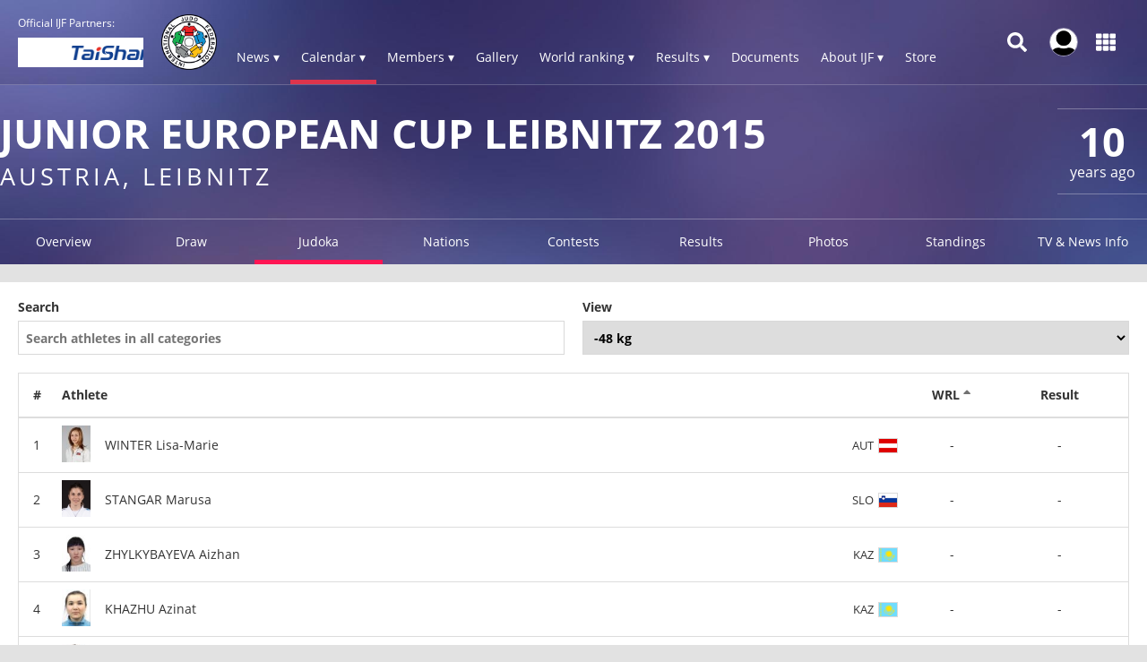

--- FILE ---
content_type: text/html; charset=UTF-8
request_url: https://www.ijf.org/competition/1281/judoka_athletes?id_weight=52
body_size: 9888
content:
<!DOCTYPE html>
<html lang="en">
<head>
    <!-- Required meta tags always come first -->
    <meta charset="utf-8">
    <meta name="viewport" content="width=device-width, initial-scale=1, shrink-to-fit=no">
    <meta http-equiv="x-ua-compatible" content="ie=edge">
    <link rel="manifest" href="https://www.ijf.org/manifest.json">

    
    <meta property="fb:app_id" content="388978251956720"/>
    <meta property="fb:pages" content="172736468535" />

            <meta name="description" content="Junior European Cup Leibnitz 2015, from 06 June to 07 June in Austria, Leibnitz, 29 countries and 532 judoka"/>
                <meta name="keywords"
              content="International Judo Federation, IJF, FIJ, judo, federation, olympic, sport, martial art, education, peace, children, Jigoro Kano"/>
        <title>Junior European Cup Leibnitz 2015 / IJF.org</title>

    
    
    <link rel="apple-touch-icon-precomposed" sizes="57x57" href="https://78884ca60822a34fb0e6-082b8fd5551e97bc65e327988b444396.ssl.cf3.rackcdn.com/icons/favicons/apple-touch-icon-57x57.png" />
<link rel="apple-touch-icon-precomposed" sizes="114x114" href="https://78884ca60822a34fb0e6-082b8fd5551e97bc65e327988b444396.ssl.cf3.rackcdn.com/icons/favicons/apple-touch-icon-114x114.png" />
<link rel="apple-touch-icon-precomposed" sizes="72x72" href="https://78884ca60822a34fb0e6-082b8fd5551e97bc65e327988b444396.ssl.cf3.rackcdn.com/icons/favicons/apple-touch-icon-72x72.png" />
<link rel="apple-touch-icon-precomposed" sizes="144x144" href="https://78884ca60822a34fb0e6-082b8fd5551e97bc65e327988b444396.ssl.cf3.rackcdn.com/icons/favicons/apple-touch-icon-144x144.png" />
<link rel="apple-touch-icon-precomposed" sizes="60x60" href="https://78884ca60822a34fb0e6-082b8fd5551e97bc65e327988b444396.ssl.cf3.rackcdn.com/icons/favicons/apple-touch-icon-60x60.png" />
<link rel="apple-touch-icon-precomposed" sizes="120x120" href="https://78884ca60822a34fb0e6-082b8fd5551e97bc65e327988b444396.ssl.cf3.rackcdn.com/icons/favicons/apple-touch-icon-120x120.png" />
<link rel="apple-touch-icon-precomposed" sizes="76x76" href="https://78884ca60822a34fb0e6-082b8fd5551e97bc65e327988b444396.ssl.cf3.rackcdn.com/icons/favicons/apple-touch-icon-76x76.png" />
<link rel="apple-touch-icon-precomposed" sizes="152x152" href="https://78884ca60822a34fb0e6-082b8fd5551e97bc65e327988b444396.ssl.cf3.rackcdn.com/icons/favicons/apple-touch-icon-152x152.png" />
<link rel="icon" type="image/png" href="https://78884ca60822a34fb0e6-082b8fd5551e97bc65e327988b444396.ssl.cf3.rackcdn.com/icons/favicons/favicon-196x196.png" sizes="196x196" />
<link rel="icon" type="image/png" href="https://78884ca60822a34fb0e6-082b8fd5551e97bc65e327988b444396.ssl.cf3.rackcdn.com/icons/favicons/favicon-96x96.png" sizes="96x96" />
<link rel="icon" type="image/png" href="https://78884ca60822a34fb0e6-082b8fd5551e97bc65e327988b444396.ssl.cf3.rackcdn.com/icons/favicons/favicon-32x32.png" sizes="32x32" />
<link rel="icon" type="image/png" href="https://78884ca60822a34fb0e6-082b8fd5551e97bc65e327988b444396.ssl.cf3.rackcdn.com/icons/favicons/favicon-16x16.png" sizes="16x16" />
<link rel="icon" type="image/png" href="https://78884ca60822a34fb0e6-082b8fd5551e97bc65e327988b444396.ssl.cf3.rackcdn.com/icons/favicons/favicon-128.png" sizes="128x128" />
<meta name="application-name" content="IJF.org"/>
<meta name="msapplication-TileColor" content="#FFFFFF" />
<meta name="msapplication-TileImage" content="https://78884ca60822a34fb0e6-082b8fd5551e97bc65e327988b444396.ssl.cf3.rackcdn.com/icons/favicons/mstile-144x144.png" />
<meta name="msapplication-square70x70logo" content="https://78884ca60822a34fb0e6-082b8fd5551e97bc65e327988b444396.ssl.cf3.rackcdn.com/icons/favicons/mstile-70x70.png" />
<meta name="msapplication-square150x150logo" content="https://78884ca60822a34fb0e6-082b8fd5551e97bc65e327988b444396.ssl.cf3.rackcdn.com/icons/favicons/mstile-150x150.png" />
<meta name="msapplication-wide310x150logo" content="https://78884ca60822a34fb0e6-082b8fd5551e97bc65e327988b444396.ssl.cf3.rackcdn.com/icons/favicons/mstile-310x150.png" />
<meta name="msapplication-square310x310logo" content="https://78884ca60822a34fb0e6-082b8fd5551e97bc65e327988b444396.ssl.cf3.rackcdn.com/icons/favicons/mstile-310x310.png" />
<link rel="icon" href="https://78884ca60822a34fb0e6-082b8fd5551e97bc65e327988b444396.ssl.cf3.rackcdn.com/icons/favicons/logo_60_trans.png">

    <link async href='https://c77a4ae6ed10bab81711-4c23b04bdc507f7807e347fe453c3326.ssl.cf3.rackcdn.com/www/fonts/perm/68503a8ee063ce06b3ec533d6b93be42.css' rel=stylesheet type="text/css">

    
        <link rel="stylesheet" href="/build/frontend_2018/index.css?ts=1768426798515">


    <link rel="icon" href="https://www.ijf.org/assets/frontend/2017/logo_60_trans.png?1611338650">

    <script id="Cookiebot" src="https://consent.cookiebot.com/uc.js" data-cbid="a72c754c-79dd-4780-a1c8-412c23eda780" data-blockingmode="auto" type="text/javascript"></script>

    
    <script>
    
        var _CONF = {
            base_url: 'https://www.ijf.org',
            api_url: '/internal_api/',
            data_api_url: 'https://data.ijf.org/',
                            data_api_v2_url: 'https://datav2.ijf.org/',
            
            // data_api_v2_url: 'https://ijfdatav2.local.datastat.si/',
            // data_api_url: 'http://localhost:30030/', // TODO DONT FORGET TO COMMENT THIS!
            // data_api_url: 'https://data.ijf.loc/',
            judoka_url_template: '/judoka/__ID__',
            country_url_template: '/country/__IOC__',
            competition_url_template: '/competition/__ID__',
            news_url_template: '/news/show/__SLUG__',
            tag_url_template: '/news/search?tag%5B0%5D=tag%3A__ID__%3A__TEXT__',
            i18nLanguages: [{"code":"en_US","name":"English"}],
            i18nCurrentLanguage: 'en_US',
            video_library_url: '/video_library',
            search_url_template: '/search',
            rmp_key: 'Kl8lc3F1MmVvZD9yb201ZGFzaXMzMGRiMEElXyo='
        };

        var JS_VARS = [];

        window.IJF = { _CONF: _CONF };
        IJF.__waiters = [];
        IJF.startup = function(callback) {
            IJF.__waiters.push(callback);
        };
    </script>

</head>

<script async src="https://www.googletagmanager.com/gtag/js?id=G-0ZD0JD0YX9"></script>
<script>
  window.dataLayer = window.dataLayer || [];
  function gtag(){dataLayer.push(arguments);}
  gtag('js', new Date());

  gtag('config', 'G-0ZD0JD0YX9');
</script>

<body class="template-ijf  menu_closed page--competition page--competition-judoka_athletes ">
            <header>
                                <div class="template-HB template-HB__header template-HB__header--animable">
    <div class="template-HB__headerlimit">
        <div class="template-HB__headeritems">
            <div class="sliding-sponsors">
                <div class="sliding-sponsors__title">
                    Official IJF Partners:
                </div>
                <div class="sliding-sponsors__sponsor">
                </div>
            </div>

            <div class="menulogo">
                <a class="menulogo__link" href="https://www.ijf.org">
                    <img loading="lazy" src="https://78884ca60822a34fb0e6-082b8fd5551e97bc65e327988b444396.ssl.cf3.rackcdn.com/icons/ijf_logo_color/AppIcon98x98@2x.png">
                </a>
            </div>

            <div class="menuitems">
                <a class="menuitems__item menuitems__item--news ">News ▾</a>

                <a class="menuitems__item menuitems__item--calendar menuitems__item--active">Calendar ▾</a>

                <a class="menuitems__item menuitems__item--members ">Members ▾</a>


                
                <a class="menuitems__item " href="/galleries">Gallery</a>

                <a class="menuitems__item menuitems__item--world_ranking ">World ranking ▾</a>

                <a class="menuitems__item menuitems__item--results ">Results ▾</a>

                <a class="menuitems__item " href="/documents">Documents</a>

                <a class="menuitems__item menuitems__item--about_ijf ">About IJF ▾</a>

                <a class="menuitems__item" href="https://ijfstore.org/" target="_blank">Store</a>
                
                            </div>

            <div class="component-accountbar">

                <div class="accountbar__search">
                    <svg aria-hidden="true" focusable="false" data-prefix="fas" data-icon="search" class="svg-inline--fa fa-search fa-w-16" role="img" xmlns="http://www.w3.org/2000/svg" viewBox="0 0 512 512"><path fill="currentColor" d="M505 442.7L405.3 343c-4.5-4.5-10.6-7-17-7H372c27.6-35.3 44-79.7 44-128C416 93.1 322.9 0 208 0S0 93.1 0 208s93.1 208 208 208c48.3 0 92.7-16.4 128-44v16.3c0 6.4 2.5 12.5 7 17l99.7 99.7c9.4 9.4 24.6 9.4 33.9 0l28.3-28.3c9.4-9.4 9.4-24.6.1-34zM208 336c-70.7 0-128-57.2-128-128 0-70.7 57.2-128 128-128 70.7 0 128 57.2 128 128 0 70.7-57.2 128-128 128z"></path></svg>
                </div>

                <div class="accountbar__user_profile">
                                            <div class="profile_image" onclick="location.href='https://account.ijf.org/Account/Login?backTo=http://www.ijf.org/competition/1281/judoka_athletes?id_weight=52'">
                            <img href="https://account.ijf.org/Account/Login?backTo=http://www.ijf.org/competition/1281/judoka_athletes?id_weight=52" src="https://78884ca60822a34fb0e6-082b8fd5551e97bc65e327988b444396.ssl.cf3.rackcdn.com/user_profile/default.jpg" alt="">
                        </div>
                                    </div>

                <div class="accountbar__products">
                    <svg aria-hidden="true" focusable="false" data-prefix="fas" data-icon="th" class="svg-inline--fa fa-th fa-w-16" role="img" xmlns="http://www.w3.org/2000/svg" viewBox="0 0 512 512"><path fill="currentColor" d="M149.333 56v80c0 13.255-10.745 24-24 24H24c-13.255 0-24-10.745-24-24V56c0-13.255 10.745-24 24-24h101.333c13.255 0 24 10.745 24 24zm181.334 240v-80c0-13.255-10.745-24-24-24H205.333c-13.255 0-24 10.745-24 24v80c0 13.255 10.745 24 24 24h101.333c13.256 0 24.001-10.745 24.001-24zm32-240v80c0 13.255 10.745 24 24 24H488c13.255 0 24-10.745 24-24V56c0-13.255-10.745-24-24-24H386.667c-13.255 0-24 10.745-24 24zm-32 80V56c0-13.255-10.745-24-24-24H205.333c-13.255 0-24 10.745-24 24v80c0 13.255 10.745 24 24 24h101.333c13.256 0 24.001-10.745 24.001-24zm-205.334 56H24c-13.255 0-24 10.745-24 24v80c0 13.255 10.745 24 24 24h101.333c13.255 0 24-10.745 24-24v-80c0-13.255-10.745-24-24-24zM0 376v80c0 13.255 10.745 24 24 24h101.333c13.255 0 24-10.745 24-24v-80c0-13.255-10.745-24-24-24H24c-13.255 0-24 10.745-24 24zm386.667-56H488c13.255 0 24-10.745 24-24v-80c0-13.255-10.745-24-24-24H386.667c-13.255 0-24 10.745-24 24v80c0 13.255 10.745 24 24 24zm0 160H488c13.255 0 24-10.745 24-24v-80c0-13.255-10.745-24-24-24H386.667c-13.255 0-24 10.745-24 24v80c0 13.255 10.745 24 24 24zM181.333 376v80c0 13.255 10.745 24 24 24h101.333c13.255 0 24-10.745 24-24v-80c0-13.255-10.745-24-24-24H205.333c-13.255 0-24 10.745-24 24z"></path></svg>
                </div>
            </div>

            <div class="template-HB__mobile-menu-icons">
                <div class="template-HB__mobile-search">
                    <svg aria-hidden="true" focusable="false" data-prefix="fas" data-icon="search" class="svg-inline--fa fa-search fa-w-16" role="img" xmlns="http://www.w3.org/2000/svg" viewBox="0 0 512 512"><path fill="currentColor" d="M505 442.7L405.3 343c-4.5-4.5-10.6-7-17-7H372c27.6-35.3 44-79.7 44-128C416 93.1 322.9 0 208 0S0 93.1 0 208s93.1 208 208 208c48.3 0 92.7-16.4 128-44v16.3c0 6.4 2.5 12.5 7 17l99.7 99.7c9.4 9.4 24.6 9.4 33.9 0l28.3-28.3c9.4-9.4 9.4-24.6.1-34zM208 336c-70.7 0-128-57.2-128-128 0-70.7 57.2-128 128-128 70.7 0 128 57.2 128 128 0 70.7-57.2 128-128 128z"></path></svg>
                </div>

                <div class="template-HB__mobile-menu">
                    <svg aria-hidden="true" data-prefix="fas" data-icon="bars" class="svg-inline--fa fa-bars fa-w-14" role="img" xmlns="http://www.w3.org/2000/svg" viewBox="0 0 448 512">
                        <path fill="currentColor" d="M16 132h416c8.837 0 16-7.163 16-16V76c0-8.837-7.163-16-16-16H16C7.163 60 0 67.163 0 76v40c0 8.837 7.163 16 16 16zm0 160h416c8.837 0 16-7.163 16-16v-40c0-8.837-7.163-16-16-16H16c-8.837 0-16 7.163-16 16v40c0 8.837 7.163 16 16 16zm0 160h416c8.837 0 16-7.163 16-16v-40c0-8.837-7.163-16-16-16H16c-8.837 0-16 7.163-16 16v40c0 8.837 7.163 16 16 16z"></path>
                    </svg>
                </div>
            </div>
        </div>
    </div>
</div>

<div class="component-dropdown component-dropdown--news">
    <div class="dropdown-links">
        <a class="dropdown-links__link" href="/news/list?tag[0]=tag:3:interview">Interviews <br><small>Read interviews.</small></a>
        <a class="dropdown-links__link" href="/news/list?tag[0]=competition">Competition <br><small>News about Judo competitions.</small></a>
        <a class="dropdown-links__link" href="/news/list?tag[0]=tag:2:story">Stories <br><small>Interesting judo stories.</small></a>
        <a class="dropdown-links__link" href="/news">All news<br> <small>All judo related news.</small></a>
    </div>
</div>

<div class="component-dropdown component-dropdown--calendar">
    <div class="dropdown-links">
        <a class="dropdown-links__link" href="/calendar?age=world_tour">IJF World Tour</a>
        <a class="dropdown-links__link" href="/calendar?age=sen">Seniors</a>
        <a class="dropdown-links__link" href="/calendar?age=jun">Juniors</a>
        <a class="dropdown-links__link" href="/calendar?age=cad">Cadets</a>
        <a class="dropdown-links__link" href="/calendar?age=othr">Other</a>
        <a class="dropdown-links__link" href="/calendar?age=all">All categories</a>
    </div>
</div>

<div class="component-dropdown component-dropdown--members">
    <div class="dropdown-links">
        <a class="dropdown-links__link" href="/judoka">Judoka</a>
        <a class="dropdown-links__link" href="/countries">National federations</a>
    </div>
</div>

<div class="component-dropdown component-dropdown--gallery">
    <div class="dropdown-links">
                <a class="dropdown-links__link" href="/galleries">All galleries</a>
    </div>
</div>

<div class="component-dropdown component-dropdown--world_ranking">
    <div class="dropdown__content">
        <div class="dropdown__content__split">
            <div class="dropdown__content__split__items">
                <p class="dropdown__item">Seniors</p>
                <a class="dropdown__item__wrl" href="/wrl?category=all_male">Men</a>
                <a class="dropdown__item__wrl" href="/wrl?category=all_female">Women</a>
                <a class="dropdown__item__wrl" href="/wrl_nations">Nations</a>
            </div>
            <div class="dropdown__content__split__items">
                <p class="dropdown__item">Juniors</p>
                <a class="dropdown__item__wrl" href="/wrl?age=jun&category=all_male">Men</a>
                <a class="dropdown__item__wrl" href="/wrl?age=jun&category=all_female">Women</a>
                            </div>
            <div class="dropdown__content__split__items">
                <p class="dropdown__item">Cadets</p>
                <a class="dropdown__item__wrl" href="/wrl?age=cad&category=all_male">Men</a>
                <a class="dropdown__item__wrl" href="/wrl?age=cad&category=all_female">Women</a>
                            </div>
        </div>

        <div class="dropdown__content__split">
            <div class="dropdown__content__split__items">
                <p class="dropdown__item">Olympic Games 2024</p>
                                    <a class="dropdown__item__wrl" href="/wrl_olympic?category=all_male">Men</a>
                    <a class="dropdown__item__wrl" href="/wrl_olympic?category=all_female">Women</a>
                    <a class="dropdown__item__wrl" href="/wrl_olympic_teams">Teams</a>
                            </div>
                    </div>
        <div>
            <p class="dropdown__item">Downloads</p>
            <a class="dropdown__item__wrl" href="/wrl_downloads">Download official Ranking PDFs</a>
        </div>
    </div>
</div>

<div class="component-dropdown component-dropdown--results">
    <div class="dropdown-links">
        <a class="dropdown-links__link" href="/results">Browse Results</a>
        <a class="dropdown-links__link" href="https://live.ijf.org">Live Competitions</a>
    </div>
</div>

<div class="component-dropdown component-dropdown--about_ijf">
    <div class="dropdown-links">
        <a class="dropdown-links__link" href="/ijf/organisation">Organisation</a>
        <a class="dropdown-links__link" href="/ijf/commissions">Commissions</a>
        <a class="dropdown-links__link" href="/page/presidents-corner">President's Corner</a>
        <a class="dropdown-links__link" href="/cleanjudo">Clean Judo</a>
        <a class="dropdown-links__link" href="/history">History and Culture</a>
        <a class="dropdown-links__link" href="/links">Links</a>
        <a class="dropdown-links__link" href="/supplier-list">Official Supplier List</a>
    </div>
</div>

<div class="component-dropdown component-dropdown--products">
            <a class="product" href="https://account.ijf.org/Account/Login?backTo=https://www.ijf.org/">
            <div class="product__icon" style="background-image: url(https://78884ca60822a34fb0e6-082b8fd5551e97bc65e327988b444396.ssl.cf3.rackcdn.com/up/2020/09/IJF_product_icon_IJForg-159895-1598953024.png)"></div>
            <div class="product__name ">IJF.org</div>
        </a>
            <a class="product" href="https://account.ijf.org/Account/Login?backTo=https://judotv.com/api/auth/external&amp;rnd=8748353">
            <div class="product__icon" style="background-image: url(https://78884ca60822a34fb0e6-082b8fd5551e97bc65e327988b444396.ssl.cf3.rackcdn.com/up/2023/08/judotv-logo-1692187158-1692187158.png)"></div>
            <div class="product__name ">JudoTv</div>
        </a>
            <a class="product" href="https://judobase.ijf.org/">
            <div class="product__icon" style="background-image: url(https://78884ca60822a34fb0e6-082b8fd5551e97bc65e327988b444396.ssl.cf3.rackcdn.com/up/2020/09/IJF_product_icon_Judobase-1598-1598953010.png)"></div>
            <div class="product__name ">Judobase</div>
        </a>
            <a class="product" href="https://account.ijf.org/Account/Login?backTo=https://schools.ijf.org/">
            <div class="product__icon" style="background-image: url(https://78884ca60822a34fb0e6-082b8fd5551e97bc65e327988b444396.ssl.cf3.rackcdn.com/up/2020/09/IJF_product_icon_Judo_in_schoo-1598953009.png)"></div>
            <div class="product__name ">Judo In Schools</div>
        </a>
            <a class="product" href="https://account.ijf.org/Account/Login?backTo=https://tagger.ijf.org/">
            <div class="product__icon" style="background-image: url(https://78884ca60822a34fb0e6-082b8fd5551e97bc65e327988b444396.ssl.cf3.rackcdn.com/up/2020/09/IJF_product_icon_Analyzer-1598-1598953002.png)"></div>
            <div class="product__name ">Analyzer</div>
        </a>
            <a class="product" href="https://account.ijf.org/Account/Login">
            <div class="product__icon" style="background-image: url(https://78884ca60822a34fb0e6-082b8fd5551e97bc65e327988b444396.ssl.cf3.rackcdn.com/up/2020/09/IJF_product_icon_Account-15990-1599039491.png)"></div>
            <div class="product__name ">Account</div>
        </a>
            <a class="product" href="https://account.ijf.org/Account/Login?backTo=https://veterans.ijf.org/">
            <div class="product__icon" style="background-image: url(https://78884ca60822a34fb0e6-082b8fd5551e97bc65e327988b444396.ssl.cf3.rackcdn.com/up/2020/09/IJF_product_icon_Veterans-1598-1598953020.png)"></div>
            <div class="product__name ">Veterans</div>
        </a>
            <a class="product" href="https://admin.judobase.org/">
            <div class="product__icon" style="background-image: url(https://78884ca60822a34fb0e6-082b8fd5551e97bc65e327988b444396.ssl.cf3.rackcdn.com/up/2020/09/IJF_product_icon_Admin-1598952-1598952997.png)"></div>
            <div class="product__name ">Admin</div>
        </a>
            <a class="product" href="https://www.ijf.org/__travel_link">
            <div class="product__icon" style="background-image: url(https://78884ca60822a34fb0e6-082b8fd5551e97bc65e327988b444396.ssl.cf3.rackcdn.com/up/2020/09/IJF_product_icon_Travel-159895-1598953014.png)"></div>
            <div class="product__name ">Travel</div>
        </a>
    </div>

<div class="component-dropdown component-dropdown--search">
    <div id="search_box_holder_menu" class="display-on-new-pages search_box_holder--menu">
        <div id="search_box" class="search_box">
            <div class="input-holder">
                <input type="text" placeholder="Search ...">
            </div>
        </div>
    </div>
</div>



<div class="component-mobile-menu component-mobile-menu--dark-theme" style="z-index: 10105;">
    <div class="component-mobile-menu__content">
        <div class="component-mobile-menu__head__ijf">
            <div class="component-mobile-menu__head__exit">
                <svg aria-hidden="true" data-prefix="fas" data-icon="times" class="svg-inline--fa fa-times fa-w-11"
                     role="img" xmlns="http://www.w3.org/2000/svg" viewBox="0 0 352 512">
                    <path fill="currentColor"
                          d="M242.72 256l100.07-100.07c12.28-12.28 12.28-32.19 0-44.48l-22.24-22.24c-12.28-12.28-32.19-12.28-44.48 0L176 189.28 75.93 89.21c-12.28-12.28-32.19-12.28-44.48 0L9.21 111.45c-12.28 12.28-12.28 32.19 0 44.48L109.28 256 9.21 356.07c-12.28 12.28-12.28 32.19 0 44.48l22.24 22.24c12.28 12.28 32.2 12.28 44.48 0L176 322.72l100.07 100.07c12.28 12.28 32.2 12.28 44.48 0l22.24-22.24c12.28-12.28 12.28-32.19 0-44.48L242.72 256z"></path>
                </svg>
            </div>
            <div class="component-mobile-menu__head__logo">
                <img loading="lazy" src="https://78884ca60822a34fb0e6-082b8fd5551e97bc65e327988b444396.ssl.cf3.rackcdn.com/icons/ijf_logo_color/AppIcon98x98@2x.png">
            </div>
                            <a href="https://account.ijf.org/Account/Login?backTo=http://www.ijf.org/competition/1281/judoka_athletes?id_weight=52" class="component-mobile-menu__item component-mobile-menu__item--sign-in">Sign in</a>
                    </div>

        <div class="component-mobile-menu__item " onclick="this.nextElementSibling.classList.toggle('component-mobile-menu__submenu--opened')">
            <div class="component-mobile-menu__item__title">News ▾</div>
        </div>

        <div class="component-mobile-menu__submenu">
            <a class="component-mobile-menu__item" href="/news/list?tag[0]=tag:3:interview">
                <div class="component-mobile-menu__item__title">Interviews <br><small>Read interviews.</small></div>
            </a>
            <a class="component-mobile-menu__item" href="/news/list?tag[0]=competition">
                <div class="component-mobile-menu__item__title">Competition <br><small>News about Judo competitions.</small></div>
            </a>
            <a class="component-mobile-menu__item" href="/news/list?tag[0]=tag:2:story">
                <div class="component-mobile-menu__item__title">Stories <br><small>Interesting judo stories.</small></div>
            </a>
            <a class="component-mobile-menu__item" href="/news">
                <div class="component-mobile-menu__item__title">All news<br> <small>All judo related news.</small></div>
            </a>
        </div>

        <div class="component-mobile-menu__item component-mobile-menu__item--active" onclick="this.nextElementSibling.classList.toggle('component-mobile-menu__submenu--opened')">
            <div class="component-mobile-menu__item__title">Calendar ▾</div>
        </div>

        <div class="component-mobile-menu__submenu">
            <a class="component-mobile-menu__item" href="/calendar?age=world_tour">
                <div class="component-mobile-menu__item__title">IJF World Tour</div>
            </a>
            <a class="component-mobile-menu__item" href="/calendar?age=sen">
                <div class="component-mobile-menu__item__title">Seniors</div>
            </a>
            <a class="component-mobile-menu__item" href="/calendar?age=jun">
                <div class="component-mobile-menu__item__title">Juniors</div>
            </a>
            <a class="component-mobile-menu__item" href="/calendar?age=cad">
                <div class="component-mobile-menu__item__title">Cadets</div>
            </a>
            <a class="component-mobile-menu__item" href="/calendar?age=othr">
                <div class="component-mobile-menu__item__title">Other</div>
            </a>
            <a class="component-mobile-menu__item" href="/calendar?age=all">
                <div class="component-mobile-menu__item__title">All categories</div>
            </a>
        </div>

        <div class="component-mobile-menu__item " onclick="this.nextElementSibling.classList.toggle('component-mobile-menu__submenu--opened')">
            <div class="component-mobile-menu__item__title">Members ▾</div>
        </div>

        <div class="component-mobile-menu__submenu">
            <a class="component-mobile-menu__item" href="/judoka">
                <div class="component-mobile-menu__item__title">Judoka</div>
            </a>
            <a class="component-mobile-menu__item" href="/countries">
                <div class="component-mobile-menu__item__title">National federations</div>
            </a>
        </div>

        <a href="/galleries" class="component-mobile-menu__item ">
            <div class="component-mobile-menu__item__title">Gallery</div>
        </a>

        
        <div class="component-mobile-menu__item " onclick="this.nextElementSibling.classList.toggle('component-mobile-menu__submenu--opened')">
            <div class="component-mobile-menu__item__title">Rankings ▾</div>
        </div>

        <div class="component-mobile-menu__submenu">
            <a class="component-mobile-menu__item " href="/wrl">
                <div class="component-mobile-menu__item__title">World Ranking - Seniors</div>
            </a>
            <a class="component-mobile-menu__item " href="/wrl?age=cad&amp;category=all">
                <div class="component-mobile-menu__item__title">World Ranking - Cadets</div>
            </a>
            <a class="component-mobile-menu__item " href="/wrl?age=jun&amp;category=all">
                <div class="component-mobile-menu__item__title">World Ranking - Juniors</div>
            </a>

            <a class="component-mobile-menu__item " href="/wrl_nations">
                <div class="component-mobile-menu__item__title">Nations Ranking - Seniors</div>
            </a>
            
                            <a class="component-mobile-menu__item " href="/wrl_olympic">
                    <div class="component-mobile-menu__item__title">Ranking for Olympics - Individuals</div>
                </a>
                <a class="component-mobile-menu__item " href="/wrl_olympic_teams">
                    <div class="component-mobile-menu__item__title">Ranking for Olympics - Teams</div>
                </a>
                                    <a class="component-mobile-menu__item " href="/wrl_downloads">
                <div class="component-mobile-menu__item__title">PDF Downloads</div>
            </a>
        </div>

        <div class="component-mobile-menu__item " onclick="this.nextElementSibling.classList.toggle('component-mobile-menu__submenu--opened')">
            <div class="component-mobile-menu__item__title">Results ▾</div>
        </div>


        <div class="component-mobile-menu__submenu">
            <a class="component-mobile-menu__item" href="/results">
                <div class="component-mobile-menu__item__title">Browse Recent Results</div>
            </a>
            <a class="component-mobile-menu__item" href="https://live.ijf.org">
                <div class="component-mobile-menu__item__title">Live Competitions</div>
            </a>
        </div>

        <a href="/documents" class="component-mobile-menu__item ">
            <div class="component-mobile-menu__item__title">Documents</div>
        </a>

        <div class="component-mobile-menu__item " onclick="this.nextElementSibling.classList.toggle('component-mobile-menu__submenu--opened')">
            <div class="component-mobile-menu__item__title">About IJF ▾</div>
        </div>

        <div class="component-mobile-menu__submenu">
            <a class="component-mobile-menu__item" href="/ijf/organisation">
                <div class="component-mobile-menu__item__title">Organisation</div>
            </a>
            <a class="component-mobile-menu__item" href="/ijf/commissions">
                <div class="component-mobile-menu__item__title">Commissions</div>
            </a>
            <a class="component-mobile-menu__item" href="/page/presidents-corner">
                <div class="component-mobile-menu__item__title">President's Corner</div>
            </a>
            <a class="component-mobile-menu__item" href="/cleanjudo">
                <div class="component-mobile-menu__item__title">Clean Judo</div>
            </a>
            <a class="component-mobile-menu__item" href="/history">
                <div class="component-mobile-menu__item__title">History and Culture</div>
            </a>
            <a class="component-mobile-menu__item" href="/links">
                <div class="component-mobile-menu__item__title">Links</div>
            </a>
            <a class="component-mobile-menu__item" href="/supplier-list">
                <div class="component-mobile-menu__item__title">Official Supplier List</div>
            </a>
        </div>

        <a href="https://ijfstore.org/" class="component-mobile-menu__item" target="_blank">
            <div class="component-mobile-menu__item__title">Store</div>
        </a>

        
        
        <div class="component-mobile-menu__separator"></div>

        <div class="component-mobile-menu__product-group">
                            <a class="component-mobile-menu__product" href="https://account.ijf.org/Account/Login?backTo=https://www.ijf.org/">
                    <div class="component-mobile-menu__product__icon" style="background-image: url(https://78884ca60822a34fb0e6-082b8fd5551e97bc65e327988b444396.ssl.cf3.rackcdn.com/up/2020/09/IJF_product_icon_IJForg-159895-1598953024.png)"></div>
                    <div class="component-mobile-menu__product__name">IJF.org</div>
                </a>
                            <a class="component-mobile-menu__product" href="https://account.ijf.org/Account/Login?backTo=https://judotv.com/api/auth/external&amp;rnd=8748353">
                    <div class="component-mobile-menu__product__icon" style="background-image: url(https://78884ca60822a34fb0e6-082b8fd5551e97bc65e327988b444396.ssl.cf3.rackcdn.com/up/2023/08/judotv-logo-1692187158-1692187158.png)"></div>
                    <div class="component-mobile-menu__product__name">JudoTv</div>
                </a>
                            <a class="component-mobile-menu__product" href="https://judobase.ijf.org/">
                    <div class="component-mobile-menu__product__icon" style="background-image: url(https://78884ca60822a34fb0e6-082b8fd5551e97bc65e327988b444396.ssl.cf3.rackcdn.com/up/2020/09/IJF_product_icon_Judobase-1598-1598953010.png)"></div>
                    <div class="component-mobile-menu__product__name">Judobase</div>
                </a>
                            <a class="component-mobile-menu__product" href="https://account.ijf.org/Account/Login?backTo=https://schools.ijf.org/">
                    <div class="component-mobile-menu__product__icon" style="background-image: url(https://78884ca60822a34fb0e6-082b8fd5551e97bc65e327988b444396.ssl.cf3.rackcdn.com/up/2020/09/IJF_product_icon_Judo_in_schoo-1598953009.png)"></div>
                    <div class="component-mobile-menu__product__name">Judo In Schools</div>
                </a>
                            <a class="component-mobile-menu__product" href="https://account.ijf.org/Account/Login?backTo=https://tagger.ijf.org/">
                    <div class="component-mobile-menu__product__icon" style="background-image: url(https://78884ca60822a34fb0e6-082b8fd5551e97bc65e327988b444396.ssl.cf3.rackcdn.com/up/2020/09/IJF_product_icon_Analyzer-1598-1598953002.png)"></div>
                    <div class="component-mobile-menu__product__name">Analyzer</div>
                </a>
                            <a class="component-mobile-menu__product" href="https://account.ijf.org/Account/Login">
                    <div class="component-mobile-menu__product__icon" style="background-image: url(https://78884ca60822a34fb0e6-082b8fd5551e97bc65e327988b444396.ssl.cf3.rackcdn.com/up/2020/09/IJF_product_icon_Account-15990-1599039491.png)"></div>
                    <div class="component-mobile-menu__product__name">Account</div>
                </a>
                            <a class="component-mobile-menu__product" href="https://account.ijf.org/Account/Login?backTo=https://veterans.ijf.org/">
                    <div class="component-mobile-menu__product__icon" style="background-image: url(https://78884ca60822a34fb0e6-082b8fd5551e97bc65e327988b444396.ssl.cf3.rackcdn.com/up/2020/09/IJF_product_icon_Veterans-1598-1598953020.png)"></div>
                    <div class="component-mobile-menu__product__name">Veterans</div>
                </a>
                            <a class="component-mobile-menu__product" href="https://admin.judobase.org/">
                    <div class="component-mobile-menu__product__icon" style="background-image: url(https://78884ca60822a34fb0e6-082b8fd5551e97bc65e327988b444396.ssl.cf3.rackcdn.com/up/2020/09/IJF_product_icon_Admin-1598952-1598952997.png)"></div>
                    <div class="component-mobile-menu__product__name">Admin</div>
                </a>
                            <a class="component-mobile-menu__product" href="https://www.ijf.org/__travel_link">
                    <div class="component-mobile-menu__product__icon" style="background-image: url(https://78884ca60822a34fb0e6-082b8fd5551e97bc65e327988b444396.ssl.cf3.rackcdn.com/up/2020/09/IJF_product_icon_Travel-159895-1598953014.png)"></div>
                    <div class="component-mobile-menu__product__name">Travel</div>
                </a>
                    </div>
    </div>
</div>


<script>
    IJF.startup(function() {
        IJF.initMenuSearch(document.getElementById('search_box_holder_menu'));
        IJF.initSlidingSponsors("/sponsors");
    });

    var MENU_IS_OPENED = false;
    setInterval(function(){
        var scrollTop = window.pageYOffset || document.documentElement.scrollTop;
        if(scrollTop > 10){
            document.querySelector('.template-HB__header').classList.add('template-HB__header--with_bg')
        }else{
            document.querySelector('.template-HB__header').classList.remove('template-HB__header--with_bg')
        }
    }, 100);

    function hideOpenedMenus() {
        for (let menu of document.getElementsByClassName("component-dropdown--opened")) {
            menu.classList.remove('component-dropdown--opened');
        }
    }

    function switchDropdown(buttonClass, dropdownClass, align = 'left') {
        let dropdownEl = document.getElementsByClassName(dropdownClass)[0];
        let show = !dropdownEl.classList.contains("component-dropdown--opened");

        hideOpenedMenus();

        let isMobileResolution = window.outerWidth < 1024

        let div_el = document.getElementsByClassName(buttonClass);
        let div_el_bar = document.getElementsByClassName("template-HB__header")[0];
        let rect = div_el[0].getBoundingClientRect();


        let x = align === 'left' ? rect.left : rect.left + div_el[0].offsetWidth;

        let y = div_el_bar.offsetHeight;

        dropdownEl.style.top = y + "px";

        if (!show) {
            dropdownEl.classList.add("component-dropdown--closing");
            setTimeout(function () {
                dropdownEl.classList.remove("component-dropdown--closing");
            }, 500);
        }

        if (show) {
            dropdownEl.classList.add('component-dropdown--opened');
        } else {
            dropdownEl.classList.remove('component-dropdown--opened');
        }

        if (align === 'right') {
            x -= dropdownEl.offsetWidth;
        }

        if(isMobileResolution){
            dropdownEl.style.left = "0px"; // use all available width
            dropdownEl.style.right = "0px"; // use all available width
        }else{
            dropdownEl.style.left = x + "px";
        }

    }

    function initMenus() {

        let news = document.getElementsByClassName("menuitems__item--news");
        if (news.length !== 0) {
            news[0].addEventListener("click", function (e) {
                e.stopPropagation();
                switchDropdown("menuitems__item--news", "component-dropdown--news");
            });
        }

        let calendar = document.getElementsByClassName("menuitems__item--calendar");
        if (calendar.length !== 0) {
            calendar[0].addEventListener("click", function (e) {
                e.stopPropagation();
                switchDropdown("menuitems__item--calendar", "component-dropdown--calendar");
            });
        }

        let members = document.getElementsByClassName("menuitems__item--members");
        if (members.length !== 0) {
            members[0].addEventListener("click", function (e) {
                e.stopPropagation();
                switchDropdown("menuitems__item--members", "component-dropdown--members");
            });
        }

        let gallery = document.getElementsByClassName("menuitems__item--gallery");
        if (gallery.length !== 0) {
            gallery[0].addEventListener("click", function (e) {
                e.stopPropagation();
                switchDropdown("menuitems__item--gallery", "component-dropdown--gallery");
            });
        }

        let world_ranking = document.getElementsByClassName("menuitems__item--world_ranking");
        if (world_ranking.length !== 0) {
            world_ranking[0].addEventListener("click", function (e) {
                e.stopPropagation();
                switchDropdown("menuitems__item--world_ranking", "component-dropdown--world_ranking");
            });
        }

        let results = document.getElementsByClassName("menuitems__item--results");
        if (results.length !== 0) {
            results[0].addEventListener("click", function (e) {
                e.stopPropagation();
                switchDropdown("menuitems__item--results", "component-dropdown--results");
            });
        }

        let about_ijf = document.getElementsByClassName("menuitems__item--about_ijf");
        if (about_ijf.length !== 0) {
            about_ijf[0].addEventListener("click", function (e) {
                e.stopPropagation();
                switchDropdown("menuitems__item--about_ijf", "component-dropdown--about_ijf");
            });
        }

        let products = document.getElementsByClassName("accountbar__products");
        if (products.length !== 0) {
            products[0].addEventListener("click", function (e) {
                e.stopPropagation();
                switchDropdown("accountbar__products", "component-dropdown--products", "right");
            });
        }

        let search = document.getElementsByClassName("accountbar__search");
        if (search.length !== 0) {
            search[0].addEventListener("click", function (e) {
                e.stopPropagation();
                switchDropdown("accountbar__search", "component-dropdown--search", 'right');
                document.querySelector('.input-holder input').focus();
            });
        }

        let searchMobile = document.getElementsByClassName("template-HB__mobile-search");
        if (searchMobile.length !== 0) {
            searchMobile[0].addEventListener("click", function (e) {
                e.stopPropagation();
                switchDropdown("template-HB__mobile-search", "component-dropdown--search", 'right');
                document.querySelector('.input-holder input').focus();
            });
        }

        if(document.getElementsByClassName("accountbar__user_profile").length){
            document.getElementsByClassName("accountbar__user_profile")[0].addEventListener("click", function (e) {
                e.stopPropagation();
                switchDropdown("accountbar__user_profile", "component-dropdown--user-info", "right");
            });
        }

        for (let drop of document.getElementsByClassName("component-dropdown")) {
            drop.addEventListener("click", function (e) { e.stopPropagation(); });
        }

        document.body.addEventListener("click", function (e) {
            hideOpenedMenus();
        });
    }

    initMenus();

    setTimeout(function(){
        document
            .querySelector('.template-HB__mobile-menu')
            .addEventListener('click', function(){
                toggleMobileMenu()
            })
        document
            .querySelector('.component-mobile-menu__head__exit')
            .addEventListener('click', function(){
                toggleMobileMenu()
            })
    }, 100)
    function toggleMobileMenu(){
        if(MENU_IS_OPENED){
            document.querySelector('.component-mobile-menu').classList.remove('component-mobile-menu--opened')
            setTimeout(function(){
                document.querySelector('.panel-drop-background').classList.remove('panel-drop-background--show')
            }, 10)
            setTimeout(function(){
                document.querySelector('.panel-drop-background').remove()
            }, 300)
        }else{
            let panel_drop_component = document.createElement('div');
            panel_drop_component.classList.add('panel-drop-background')
            setTimeout(function(){
                panel_drop_component.classList.add('panel-drop-background--show')
            }, 10)
            panel_drop_component.addEventListener('click', function(){
                toggleMobileMenu()
            })
            document.body.appendChild(panel_drop_component)
            document.querySelector('.component-mobile-menu').classList.add('component-mobile-menu--opened')
        }
        MENU_IS_OPENED = !MENU_IS_OPENED
    }
</script>                    </header>
        <main>
        <div class="for-pdf-print">
	<div class="competition-name">
		Junior European Cup Leibnitz 2015
	</div>
</div>

<div class="page-header-section hide-print">
	<div class="container-narrow">
		<div class="header-img-container"  >
			<div class="background" style="background-image: url('https://res.cloudinary.com/duu3v9gfg/image/upload/t_grayscale/v1733305817/judobase_cdn/competition_banners/cont_cup_jun_aut2015.jpg')">
            </div>
			<div class="competition-header page-center">
				<div class="competition-date-status status-past">
					<div class="circley">
						<div>
														
																	<div class="days">
																					10
																														</div>
									<div class="suffix">
										years ago
									</div>
								
													</div>
					</div>
				</div>
				<div class="info">
					<div class="competition-title-hero">
						<!--<h1>-->
						<div class="title">
							Junior European Cup Leibnitz 2015
						</div>
						<div class="location">
							Austria,
							Leibnitz
						</div>
					</div>
				</div>
			</div>

			<div class="filters">
				<div class="horizontal-filter-chooser">
					<div class="filter-items">
						<select onchange="document.location.href=this.value" class="show--xs">
							<option value="/competition/1281" >Overview</option>
															<option value="/competition/1281/draw" >Draw</option>
							
							<option value="/competition/1281/judoka_athletes" selected>Judoka</option>

							<option value="/competition/1281/judoka_nations" >Nations</option>

							
								<option value="/competition/1281/contests" >Contests</option>

								<option value="/competition/1281/results" >Results</option>

								<option value="/competition/1281/photos" >Photos & Videos</option>

								<option value="/competition/1281/standings" >Standings</option>

							
							<option value="/competition/1281/news" >News</option>

							<option value="/competition/1281/tv_news_info" >TV &amp; News Info</option>
						</select>

						<a href="/competition/1281" class="item hide--xs ">
							Overview
						</a>
													<a href="/competition/1281/draw" class="item hide--xs ">
								Draw
							</a>
												<a href="/competition/1281/judoka_athletes"
							class="item hide--xs selected">
							Judoka
						</a>
						<a href="/competition/1281/judoka_nations"
							class="item hide--xs">
							Nations
						</a>
													<a href="/competition/1281/contests" class="item hide--xs ">
								Contests
							</a>
							<a href="/competition/1281/results" class="item hide--xs ">
								Results
							</a>
							<a href="/competition/1281/photos"
								class="item hide--xs">
								Photos
							</a>
																																												<a href="/competition/1281/standings" class="item hide--xs ">
								Standings
							</a>
												<!-- <a href="/competition/1281/news" class="item hide--xs ">
							News
						</a> -->
						<a href="/competition/1281/tv_news_info" class="item hide--xs ">
							TV &amp; News Info
						</a>
					</div>
				</div>

							</div>
		</div>
	</div>
</div>
        <div class="main-content ">
            		<div class="container-narrow">
			<div class="page-content-section page-content-section--judoka_athletes">
                <div class="competition-judoka-athletes-subpage">
    <div class="athletes page-content">
        <div class="component--filters">
            <div class="filters-row">
                <div class="one-filter">
                    <div class="filter-label">Search</div>
                    
                    <div class="judoka_search-wrapper">
                        <div class="search">
                            <input placeholder="Search athletes in all categories" class="form-element" data-id_competition="1281">
                            <div class="searching-all-categories" style="display: none;">Searching all categories</div>
                        </div>
                    </div>
                </div>
                <div class="one-filter">
                    <div class="filter-label">View</div>

                    <select onchange="window.location.href=this.value">
<option
        value="/competition/1281/judoka_athletes"
        
        data-category="all"
>All</option>
<option
        value="/competition/1281/judoka_athletes?gender=m"
        
        data-category="m"
>Men</option>
        <option
                value="/competition/1281/judoka_athletes?id_weight=43"
                
                data-category="43"
        >-55 kg</option>
        <option
                value="/competition/1281/judoka_athletes?id_weight=44"
                
                data-category="44"
        >-60 kg</option>
        <option
                value="/competition/1281/judoka_athletes?id_weight=45"
                
                data-category="45"
        >-66 kg</option>
        <option
                value="/competition/1281/judoka_athletes?id_weight=46"
                
                data-category="46"
        >-73 kg</option>
        <option
                value="/competition/1281/judoka_athletes?id_weight=47"
                
                data-category="47"
        >-81 kg</option>
        <option
                value="/competition/1281/judoka_athletes?id_weight=48"
                
                data-category="48"
        >-90 kg</option>
        <option
                value="/competition/1281/judoka_athletes?id_weight=49"
                
                data-category="49"
        >-100 kg</option>
        <option
                value="/competition/1281/judoka_athletes?id_weight=50"
                
                data-category="50"
        >+100 kg</option>
        <option
                value="/competition/1281/judoka_athletes?id_weight=81"
                
                data-category="81"
        >+90 kg</option>
<option
        value="/competition/1281/judoka_athletes?gender=w"
        
        data-category="w"
>Women</option>
        <option
                value="/competition/1281/judoka_athletes?id_weight=51"
                
                data-category="51"
        >-44 kg</option>
        <option
                value="/competition/1281/judoka_athletes?id_weight=52"
                 selected="selected"
                data-category="52"
        >-48 kg</option>
        <option
                value="/competition/1281/judoka_athletes?id_weight=53"
                
                data-category="53"
        >-52 kg</option>
        <option
                value="/competition/1281/judoka_athletes?id_weight=54"
                
                data-category="54"
        >-57 kg</option>
        <option
                value="/competition/1281/judoka_athletes?id_weight=55"
                
                data-category="55"
        >-63 kg</option>
        <option
                value="/competition/1281/judoka_athletes?id_weight=56"
                
                data-category="56"
        >-70 kg</option>
        <option
                value="/competition/1281/judoka_athletes?id_weight=57"
                
                data-category="57"
        >-78 kg</option>
        <option
                value="/competition/1281/judoka_athletes?id_weight=58"
                
                data-category="58"
        >+78 kg</option>
        <option
                value="/competition/1281/judoka_athletes?id_weight=80"
                
                data-category="80"
        >+70 kg</option>
</select>
                </div>
            </div>
        </div>

                    <div class="athlete-row athlete-row__head">
                <div class="record-number">#</div>
                <div class="athlete"><span>Athlete</span></div>
                <div class="country"></div>
                                                                                                                                        <a
                        href="/competition/1281/judoka_athletes?id_weight=52&amp;sort=wrl+desc"
                   title="World Ranking" class="stat hide--xs wrl" data-sort_params="wrl+up" ><span>WRL</span>
                    <i class="sort-indicator fa fa-sort-up"></i>
                </a>
                                <div title="Result on this competition" class="stat hide--xs">Result</div>
            </div>

                            <div class="athlete-row__record">
                    <div class="athlete-row">
                        <div class="record-number"></div>
                        <a href="/judoka/25603" class="athlete normal">
                            <div class="athlete">
                                <div class="athlete__picture">
                                    <img loading="lazy" src="https://78884ca60822a34fb0e6-082b8fd5551e97bc65e327988b444396.ssl.cf3.rackcdn.com/profiles/50/25603.jpg" class="profile">
                                </div>
                                <div class="athlete__name">
                                                                    WINTER Lisa-Marie
                                                                </div>
                            </div>
                        </a>
                        <div>
                            <a href="/country/aut">
                                <div class="country">
                                    <div class="country__name">AUT</div>
                                    <div class="country__flag">
                                        <img loading="lazy" src="https://78884ca60822a34fb0e6-082b8fd5551e97bc65e327988b444396.ssl.cf3.rackcdn.com/flags/20x15/aut.png" class="flag-border">
                                    </div>
                                </div>
                            </a>
                        </div>
                                                                            <div class="stat hide--xs">-</div>
                                                                            <div class="stat hide--xs">-</div>
                                            </div>
                </div>
                            <div class="athlete-row__record">
                    <div class="athlete-row">
                        <div class="record-number"></div>
                        <a href="/judoka/13461" class="athlete normal">
                            <div class="athlete">
                                <div class="athlete__picture">
                                    <img loading="lazy" src="https://78884ca60822a34fb0e6-082b8fd5551e97bc65e327988b444396.ssl.cf3.rackcdn.com/profiles/50/13461.jpg" class="profile">
                                </div>
                                <div class="athlete__name">
                                                                    STANGAR Marusa
                                                                </div>
                            </div>
                        </a>
                        <div>
                            <a href="/country/slo">
                                <div class="country">
                                    <div class="country__name">SLO</div>
                                    <div class="country__flag">
                                        <img loading="lazy" src="https://78884ca60822a34fb0e6-082b8fd5551e97bc65e327988b444396.ssl.cf3.rackcdn.com/flags/20x15/slo.png" class="flag-border">
                                    </div>
                                </div>
                            </a>
                        </div>
                                                                            <div class="stat hide--xs">-</div>
                                                                            <div class="stat hide--xs">-</div>
                                            </div>
                </div>
                            <div class="athlete-row__record">
                    <div class="athlete-row">
                        <div class="record-number"></div>
                        <a href="/judoka/25011" class="athlete normal">
                            <div class="athlete">
                                <div class="athlete__picture">
                                    <img loading="lazy" src="https://78884ca60822a34fb0e6-082b8fd5551e97bc65e327988b444396.ssl.cf3.rackcdn.com/profiles/50/25011.jpg" class="profile">
                                </div>
                                <div class="athlete__name">
                                                                    ZHYLKYBAYEVA Aizhan
                                                                </div>
                            </div>
                        </a>
                        <div>
                            <a href="/country/kaz">
                                <div class="country">
                                    <div class="country__name">KAZ</div>
                                    <div class="country__flag">
                                        <img loading="lazy" src="https://78884ca60822a34fb0e6-082b8fd5551e97bc65e327988b444396.ssl.cf3.rackcdn.com/flags/20x15/kaz.png" class="flag-border">
                                    </div>
                                </div>
                            </a>
                        </div>
                                                                            <div class="stat hide--xs">-</div>
                                                                            <div class="stat hide--xs">-</div>
                                            </div>
                </div>
                            <div class="athlete-row__record">
                    <div class="athlete-row">
                        <div class="record-number"></div>
                        <a href="/judoka/8266" class="athlete normal">
                            <div class="athlete">
                                <div class="athlete__picture">
                                    <img loading="lazy" src="https://78884ca60822a34fb0e6-082b8fd5551e97bc65e327988b444396.ssl.cf3.rackcdn.com/profiles/50/8266.jpg" class="profile">
                                </div>
                                <div class="athlete__name">
                                                                    KHAZHU Azinat
                                                                </div>
                            </div>
                        </a>
                        <div>
                            <a href="/country/kaz">
                                <div class="country">
                                    <div class="country__name">KAZ</div>
                                    <div class="country__flag">
                                        <img loading="lazy" src="https://78884ca60822a34fb0e6-082b8fd5551e97bc65e327988b444396.ssl.cf3.rackcdn.com/flags/20x15/kaz.png" class="flag-border">
                                    </div>
                                </div>
                            </a>
                        </div>
                                                                            <div class="stat hide--xs">-</div>
                                                                            <div class="stat hide--xs">-</div>
                                            </div>
                </div>
                            <div class="athlete-row__record">
                    <div class="athlete-row">
                        <div class="record-number"></div>
                        <a href="/judoka/19882" class="athlete normal">
                            <div class="athlete">
                                <div class="athlete__picture">
                                    <img loading="lazy" src="https://78884ca60822a34fb0e6-082b8fd5551e97bc65e327988b444396.ssl.cf3.rackcdn.com/profiles/50/19882.jpg" class="profile">
                                </div>
                                <div class="athlete__name">
                                                                    TESSMANN Janina
                                                                </div>
                            </div>
                        </a>
                        <div>
                            <a href="/country/ger">
                                <div class="country">
                                    <div class="country__name">GER</div>
                                    <div class="country__flag">
                                        <img loading="lazy" src="https://78884ca60822a34fb0e6-082b8fd5551e97bc65e327988b444396.ssl.cf3.rackcdn.com/flags/20x15/ger.png" class="flag-border">
                                    </div>
                                </div>
                            </a>
                        </div>
                                                                            <div class="stat hide--xs">-</div>
                                                                            <div class="stat hide--xs">-</div>
                                            </div>
                </div>
                            <div class="athlete-row__record">
                    <div class="athlete-row">
                        <div class="record-number"></div>
                        <a href="/judoka/19875" class="athlete normal">
                            <div class="athlete">
                                <div class="athlete__picture">
                                    <img loading="lazy" src="https://78884ca60822a34fb0e6-082b8fd5551e97bc65e327988b444396.ssl.cf3.rackcdn.com/profiles/50/19875.jpg" class="profile">
                                </div>
                                <div class="athlete__name">
                                                                    SCHNEIDER Miriam
                                                                </div>
                            </div>
                        </a>
                        <div>
                            <a href="/country/ger">
                                <div class="country">
                                    <div class="country__name">GER</div>
                                    <div class="country__flag">
                                        <img loading="lazy" src="https://78884ca60822a34fb0e6-082b8fd5551e97bc65e327988b444396.ssl.cf3.rackcdn.com/flags/20x15/ger.png" class="flag-border">
                                    </div>
                                </div>
                            </a>
                        </div>
                                                                            <div class="stat hide--xs">-</div>
                                                                            <div class="stat hide--xs">-</div>
                                            </div>
                </div>
                            <div class="athlete-row__record">
                    <div class="athlete-row">
                        <div class="record-number"></div>
                        <a href="/judoka/7719" class="athlete normal">
                            <div class="athlete">
                                <div class="athlete__picture">
                                    <img loading="lazy" src="https://78884ca60822a34fb0e6-082b8fd5551e97bc65e327988b444396.ssl.cf3.rackcdn.com/profiles/50/7719.jpg" class="profile">
                                </div>
                                <div class="athlete__name">
                                                                    UNGUREANU Denisa
                                                                </div>
                            </div>
                        </a>
                        <div>
                            <a href="/country/rou">
                                <div class="country">
                                    <div class="country__name">ROU</div>
                                    <div class="country__flag">
                                        <img loading="lazy" src="https://78884ca60822a34fb0e6-082b8fd5551e97bc65e327988b444396.ssl.cf3.rackcdn.com/flags/20x15/rou.png" class="flag-border">
                                    </div>
                                </div>
                            </a>
                        </div>
                                                                            <div class="stat hide--xs">-</div>
                                                                            <div class="stat hide--xs">-</div>
                                            </div>
                </div>
                            <div class="athlete-row__record">
                    <div class="athlete-row">
                        <div class="record-number"></div>
                        <a href="/judoka/7338" class="athlete normal">
                            <div class="athlete">
                                <div class="athlete__picture">
                                    <img loading="lazy" src="https://78884ca60822a34fb0e6-082b8fd5551e97bc65e327988b444396.ssl.cf3.rackcdn.com/profiles/50/7338.jpg" class="profile">
                                </div>
                                <div class="athlete__name">
                                                                    DAMYANOVA Borislava
                                                                </div>
                            </div>
                        </a>
                        <div>
                            <a href="/country/bul">
                                <div class="country">
                                    <div class="country__name">BUL</div>
                                    <div class="country__flag">
                                        <img loading="lazy" src="https://78884ca60822a34fb0e6-082b8fd5551e97bc65e327988b444396.ssl.cf3.rackcdn.com/flags/20x15/bul.png" class="flag-border">
                                    </div>
                                </div>
                            </a>
                        </div>
                                                                            <div class="stat hide--xs">-</div>
                                                                            <div class="stat hide--xs">-</div>
                                            </div>
                </div>
                            <div class="athlete-row__record">
                    <div class="athlete-row">
                        <div class="record-number"></div>
                        <a href="/judoka/22271" class="athlete normal">
                            <div class="athlete">
                                <div class="athlete__picture">
                                    <img loading="lazy" src="https://78884ca60822a34fb0e6-082b8fd5551e97bc65e327988b444396.ssl.cf3.rackcdn.com/profiles/50/22271.jpg" class="profile">
                                </div>
                                <div class="athlete__name">
                                                                    TANZER Katharina
                                                                </div>
                            </div>
                        </a>
                        <div>
                            <a href="/country/aut">
                                <div class="country">
                                    <div class="country__name">AUT</div>
                                    <div class="country__flag">
                                        <img loading="lazy" src="https://78884ca60822a34fb0e6-082b8fd5551e97bc65e327988b444396.ssl.cf3.rackcdn.com/flags/20x15/aut.png" class="flag-border">
                                    </div>
                                </div>
                            </a>
                        </div>
                                                                            <div class="stat hide--xs">-</div>
                                                                            <div class="stat hide--xs">-</div>
                                            </div>
                </div>
                            <div class="athlete-row__record">
                    <div class="athlete-row">
                        <div class="record-number"></div>
                        <a href="/judoka/25178" class="athlete normal">
                            <div class="athlete">
                                <div class="athlete__picture">
                                    <img loading="lazy" src="https://78884ca60822a34fb0e6-082b8fd5551e97bc65e327988b444396.ssl.cf3.rackcdn.com/profiles/50/25178.jpg" class="profile">
                                </div>
                                <div class="athlete__name">
                                                                    AYMARD Virginia
                                                                </div>
                            </div>
                        </a>
                        <div>
                            <a href="/country/fra">
                                <div class="country">
                                    <div class="country__name">FRA</div>
                                    <div class="country__flag">
                                        <img loading="lazy" src="https://78884ca60822a34fb0e6-082b8fd5551e97bc65e327988b444396.ssl.cf3.rackcdn.com/flags/20x15/fra.png" class="flag-border">
                                    </div>
                                </div>
                            </a>
                        </div>
                                                                            <div class="stat hide--xs">-</div>
                                                                            <div class="stat hide--xs">-</div>
                                            </div>
                </div>
                            <div class="athlete-row__record">
                    <div class="athlete-row">
                        <div class="record-number"></div>
                        <a href="/judoka/13428" class="athlete normal">
                            <div class="athlete">
                                <div class="athlete__picture">
                                    <img loading="lazy" src="https://78884ca60822a34fb0e6-082b8fd5551e97bc65e327988b444396.ssl.cf3.rackcdn.com/profiles/50/13428.jpg" class="profile">
                                </div>
                                <div class="athlete__name">
                                                                    YVIN Romane
                                                                </div>
                            </div>
                        </a>
                        <div>
                            <a href="/country/fra">
                                <div class="country">
                                    <div class="country__name">FRA</div>
                                    <div class="country__flag">
                                        <img loading="lazy" src="https://78884ca60822a34fb0e6-082b8fd5551e97bc65e327988b444396.ssl.cf3.rackcdn.com/flags/20x15/fra.png" class="flag-border">
                                    </div>
                                </div>
                            </a>
                        </div>
                                                                            <div class="stat hide--xs">-</div>
                                                                            <div class="stat hide--xs">5</div>
                                            </div>
                </div>
                            <div class="athlete-row__record">
                    <div class="athlete-row">
                        <div class="record-number"></div>
                        <a href="/judoka/18395" class="athlete normal">
                            <div class="athlete">
                                <div class="athlete__picture">
                                    <img loading="lazy" src="https://78884ca60822a34fb0e6-082b8fd5551e97bc65e327988b444396.ssl.cf3.rackcdn.com/profiles/50/18395.jpg" class="profile">
                                </div>
                                <div class="athlete__name">
                                                                    PASSA Romina
                                                                </div>
                            </div>
                        </a>
                        <div>
                            <a href="/country/ita">
                                <div class="country">
                                    <div class="country__name">ITA</div>
                                    <div class="country__flag">
                                        <img loading="lazy" src="https://78884ca60822a34fb0e6-082b8fd5551e97bc65e327988b444396.ssl.cf3.rackcdn.com/flags/20x15/ita.png" class="flag-border">
                                    </div>
                                </div>
                            </a>
                        </div>
                                                                            <div class="stat hide--xs">-</div>
                                                                            <div class="stat hide--xs">-</div>
                                            </div>
                </div>
                            <div class="athlete-row__record">
                    <div class="athlete-row">
                        <div class="record-number"></div>
                        <a href="/judoka/20942" class="athlete normal">
                            <div class="athlete">
                                <div class="athlete__picture">
                                    <img loading="lazy" src="https://78884ca60822a34fb0e6-082b8fd5551e97bc65e327988b444396.ssl.cf3.rackcdn.com/profiles/50/20942.jpg" class="profile">
                                </div>
                                <div class="athlete__name">
                                                                    RITIENI Alessia
                                                                </div>
                            </div>
                        </a>
                        <div>
                            <a href="/country/ita">
                                <div class="country">
                                    <div class="country__name">ITA</div>
                                    <div class="country__flag">
                                        <img loading="lazy" src="https://78884ca60822a34fb0e6-082b8fd5551e97bc65e327988b444396.ssl.cf3.rackcdn.com/flags/20x15/ita.png" class="flag-border">
                                    </div>
                                </div>
                            </a>
                        </div>
                                                                            <div class="stat hide--xs">-</div>
                                                                            <div class="stat hide--xs">-</div>
                                            </div>
                </div>
                            <div class="athlete-row__record">
                    <div class="athlete-row">
                        <div class="record-number"></div>
                        <a href="/judoka/13792" class="athlete normal">
                            <div class="athlete">
                                <div class="athlete__picture">
                                    <img loading="lazy" src="https://78884ca60822a34fb0e6-082b8fd5551e97bc65e327988b444396.ssl.cf3.rackcdn.com/profiles/50/13792.jpg" class="profile">
                                </div>
                                <div class="athlete__name">
                                                                    SENYAYLA Rabia
                                                                </div>
                            </div>
                        </a>
                        <div>
                            <a href="/country/tur">
                                <div class="country">
                                    <div class="country__name">TUR</div>
                                    <div class="country__flag">
                                        <img loading="lazy" src="https://78884ca60822a34fb0e6-082b8fd5551e97bc65e327988b444396.ssl.cf3.rackcdn.com/flags/20x15/tur.png" class="flag-border">
                                    </div>
                                </div>
                            </a>
                        </div>
                                                                            <div class="stat hide--xs">-</div>
                                                                            <div class="stat hide--xs">3</div>
                                            </div>
                </div>
                            <div class="athlete-row__record">
                    <div class="athlete-row">
                        <div class="record-number"></div>
                        <a href="/judoka/8245" class="athlete normal">
                            <div class="athlete">
                                <div class="athlete__picture">
                                    <img loading="lazy" src="https://78884ca60822a34fb0e6-082b8fd5551e97bc65e327988b444396.ssl.cf3.rackcdn.com/profiles/50/8245.jpg" class="profile">
                                </div>
                                <div class="athlete__name">
                                                                    SENTURK Gulkader
                                                                </div>
                            </div>
                        </a>
                        <div>
                            <a href="/country/tur">
                                <div class="country">
                                    <div class="country__name">TUR</div>
                                    <div class="country__flag">
                                        <img loading="lazy" src="https://78884ca60822a34fb0e6-082b8fd5551e97bc65e327988b444396.ssl.cf3.rackcdn.com/flags/20x15/tur.png" class="flag-border">
                                    </div>
                                </div>
                            </a>
                        </div>
                                                                            <div class="stat hide--xs">-</div>
                                                                            <div class="stat hide--xs">1</div>
                                            </div>
                </div>
                            <div class="athlete-row__record">
                    <div class="athlete-row">
                        <div class="record-number"></div>
                        <a href="/judoka/19342" class="athlete normal">
                            <div class="athlete">
                                <div class="athlete__picture">
                                    <img loading="lazy" src="https://78884ca60822a34fb0e6-082b8fd5551e97bc65e327988b444396.ssl.cf3.rackcdn.com/profiles/50/19342.jpg" class="profile">
                                </div>
                                <div class="athlete__name">
                                                                    GUZ Sehnaz
                                                                </div>
                            </div>
                        </a>
                        <div>
                            <a href="/country/tur">
                                <div class="country">
                                    <div class="country__name">TUR</div>
                                    <div class="country__flag">
                                        <img loading="lazy" src="https://78884ca60822a34fb0e6-082b8fd5551e97bc65e327988b444396.ssl.cf3.rackcdn.com/flags/20x15/tur.png" class="flag-border">
                                    </div>
                                </div>
                            </a>
                        </div>
                                                                            <div class="stat hide--xs">-</div>
                                                                            <div class="stat hide--xs">-</div>
                                            </div>
                </div>
                            <div class="athlete-row__record">
                    <div class="athlete-row">
                        <div class="record-number"></div>
                        <a href="/judoka/8240" class="athlete normal">
                            <div class="athlete">
                                <div class="athlete__picture">
                                    <img loading="lazy" src="https://78884ca60822a34fb0e6-082b8fd5551e97bc65e327988b444396.ssl.cf3.rackcdn.com/profiles/50/8240.jpg" class="profile">
                                </div>
                                <div class="athlete__name">
                                                                    KILIC Nazlican
                                                                </div>
                            </div>
                        </a>
                        <div>
                            <a href="/country/tur">
                                <div class="country">
                                    <div class="country__name">TUR</div>
                                    <div class="country__flag">
                                        <img loading="lazy" src="https://78884ca60822a34fb0e6-082b8fd5551e97bc65e327988b444396.ssl.cf3.rackcdn.com/flags/20x15/tur.png" class="flag-border">
                                    </div>
                                </div>
                            </a>
                        </div>
                                                                            <div class="stat hide--xs">-</div>
                                                                            <div class="stat hide--xs">-</div>
                                            </div>
                </div>
                            <div class="athlete-row__record">
                    <div class="athlete-row">
                        <div class="record-number"></div>
                        <a href="/judoka/21681" class="athlete normal">
                            <div class="athlete">
                                <div class="athlete__picture">
                                    <img loading="lazy" src="https://78884ca60822a34fb0e6-082b8fd5551e97bc65e327988b444396.ssl.cf3.rackcdn.com/profiles/50/21681.jpg" class="profile">
                                </div>
                                <div class="athlete__name">
                                                                    DALL Andrea
                                                                </div>
                            </div>
                        </a>
                        <div>
                            <a href="/country/aut">
                                <div class="country">
                                    <div class="country__name">AUT</div>
                                    <div class="country__flag">
                                        <img loading="lazy" src="https://78884ca60822a34fb0e6-082b8fd5551e97bc65e327988b444396.ssl.cf3.rackcdn.com/flags/20x15/aut.png" class="flag-border">
                                    </div>
                                </div>
                            </a>
                        </div>
                                                                            <div class="stat hide--xs">-</div>
                                                                            <div class="stat hide--xs">-</div>
                                            </div>
                </div>
                            <div class="athlete-row__record">
                    <div class="athlete-row">
                        <div class="record-number"></div>
                        <a href="/judoka/14635" class="athlete normal">
                            <div class="athlete">
                                <div class="athlete__picture">
                                    <img loading="lazy" src="https://78884ca60822a34fb0e6-082b8fd5551e97bc65e327988b444396.ssl.cf3.rackcdn.com/profiles/50/14635.jpg" class="profile">
                                </div>
                                <div class="athlete__name">
                                                                    GUSZAK Beata
                                                                </div>
                            </div>
                        </a>
                        <div>
                            <a href="/country/cro">
                                <div class="country">
                                    <div class="country__name">CRO</div>
                                    <div class="country__flag">
                                        <img loading="lazy" src="https://78884ca60822a34fb0e6-082b8fd5551e97bc65e327988b444396.ssl.cf3.rackcdn.com/flags/20x15/cro.png" class="flag-border">
                                    </div>
                                </div>
                            </a>
                        </div>
                                                                            <div class="stat hide--xs">-</div>
                                                                            <div class="stat hide--xs">-</div>
                                            </div>
                </div>
                            <div class="athlete-row__record">
                    <div class="athlete-row">
                        <div class="record-number"></div>
                        <a href="/judoka/22007" class="athlete normal">
                            <div class="athlete">
                                <div class="athlete__picture">
                                    <img loading="lazy" src="https://78884ca60822a34fb0e6-082b8fd5551e97bc65e327988b444396.ssl.cf3.rackcdn.com/profiles/50/22007.jpg" class="profile">
                                </div>
                                <div class="athlete__name">
                                                                    STEPANOVA Elizaveta
                                                                </div>
                            </div>
                        </a>
                        <div>
                            <a href="/country/rus">
                                <div class="country">
                                    <div class="country__name">RUS</div>
                                    <div class="country__flag">
                                        <img loading="lazy" src="https://78884ca60822a34fb0e6-082b8fd5551e97bc65e327988b444396.ssl.cf3.rackcdn.com/flags/20x15/rus.png" class="flag-border">
                                    </div>
                                </div>
                            </a>
                        </div>
                                                                            <div class="stat hide--xs">-</div>
                                                                            <div class="stat hide--xs">-</div>
                                            </div>
                </div>
                            <div class="athlete-row__record">
                    <div class="athlete-row">
                        <div class="record-number"></div>
                        <a href="/judoka/22245" class="athlete normal">
                            <div class="athlete">
                                <div class="athlete__picture">
                                    <img loading="lazy" src="https://78884ca60822a34fb0e6-082b8fd5551e97bc65e327988b444396.ssl.cf3.rackcdn.com/profiles/50/22245.jpg" class="profile">
                                </div>
                                <div class="athlete__name">
                                                                    IVANOVA Anastasiia
                                                                </div>
                            </div>
                        </a>
                        <div>
                            <a href="/country/rus">
                                <div class="country">
                                    <div class="country__name">RUS</div>
                                    <div class="country__flag">
                                        <img loading="lazy" src="https://78884ca60822a34fb0e6-082b8fd5551e97bc65e327988b444396.ssl.cf3.rackcdn.com/flags/20x15/rus.png" class="flag-border">
                                    </div>
                                </div>
                            </a>
                        </div>
                                                                            <div class="stat hide--xs">-</div>
                                                                            <div class="stat hide--xs">-</div>
                                            </div>
                </div>
                            <div class="athlete-row__record">
                    <div class="athlete-row">
                        <div class="record-number"></div>
                        <a href="/judoka/8179" class="athlete normal">
                            <div class="athlete">
                                <div class="athlete__picture">
                                    <img loading="lazy" src="https://78884ca60822a34fb0e6-082b8fd5551e97bc65e327988b444396.ssl.cf3.rackcdn.com/profiles/50/8179.jpg" class="profile">
                                </div>
                                <div class="athlete__name">
                                                                    BOBRIKOVA Daria
                                                                </div>
                            </div>
                        </a>
                        <div>
                            <a href="/country/rus">
                                <div class="country">
                                    <div class="country__name">RUS</div>
                                    <div class="country__flag">
                                        <img loading="lazy" src="https://78884ca60822a34fb0e6-082b8fd5551e97bc65e327988b444396.ssl.cf3.rackcdn.com/flags/20x15/rus.png" class="flag-border">
                                    </div>
                                </div>
                            </a>
                        </div>
                                                                            <div class="stat hide--xs">-</div>
                                                                            <div class="stat hide--xs">2</div>
                                            </div>
                </div>
                            <div class="athlete-row__record">
                    <div class="athlete-row">
                        <div class="record-number"></div>
                        <a href="/judoka/22435" class="athlete normal">
                            <div class="athlete">
                                <div class="athlete__picture">
                                    <img loading="lazy" src="https://78884ca60822a34fb0e6-082b8fd5551e97bc65e327988b444396.ssl.cf3.rackcdn.com/profiles/50/22435.jpg" class="profile">
                                </div>
                                <div class="athlete__name">
                                                                    PICHKALEVA Daria
                                                                </div>
                            </div>
                        </a>
                        <div>
                            <a href="/country/rus">
                                <div class="country">
                                    <div class="country__name">RUS</div>
                                    <div class="country__flag">
                                        <img loading="lazy" src="https://78884ca60822a34fb0e6-082b8fd5551e97bc65e327988b444396.ssl.cf3.rackcdn.com/flags/20x15/rus.png" class="flag-border">
                                    </div>
                                </div>
                            </a>
                        </div>
                                                                            <div class="stat hide--xs">-</div>
                                                                            <div class="stat hide--xs">3</div>
                                            </div>
                </div>
                            <div class="athlete-row__record">
                    <div class="athlete-row">
                        <div class="record-number"></div>
                        <a href="/judoka/17116" class="athlete normal">
                            <div class="athlete">
                                <div class="athlete__picture">
                                    <img loading="lazy" src="https://78884ca60822a34fb0e6-082b8fd5551e97bc65e327988b444396.ssl.cf3.rackcdn.com/profiles/50/17116.jpg" class="profile">
                                </div>
                                <div class="athlete__name">
                                                                    STADDON Kelly
                                                                </div>
                            </div>
                        </a>
                        <div>
                            <a href="/country/gbr">
                                <div class="country">
                                    <div class="country__name">GBR</div>
                                    <div class="country__flag">
                                        <img loading="lazy" src="https://78884ca60822a34fb0e6-082b8fd5551e97bc65e327988b444396.ssl.cf3.rackcdn.com/flags/20x15/gbr.png" class="flag-border">
                                    </div>
                                </div>
                            </a>
                        </div>
                                                                            <div class="stat hide--xs">-</div>
                                                                            <div class="stat hide--xs">5</div>
                                            </div>
                </div>
                            <div class="athlete-row__record">
                    <div class="athlete-row">
                        <div class="record-number"></div>
                        <a href="/judoka/19950" class="athlete normal">
                            <div class="athlete">
                                <div class="athlete__picture">
                                    <img loading="lazy" src="https://78884ca60822a34fb0e6-082b8fd5551e97bc65e327988b444396.ssl.cf3.rackcdn.com/profiles/50/19950.jpg" class="profile">
                                </div>
                                <div class="athlete__name">
                                                                    AKKER Kim
                                                                </div>
                            </div>
                        </a>
                        <div>
                            <a href="/country/ned">
                                <div class="country">
                                    <div class="country__name">NED</div>
                                    <div class="country__flag">
                                        <img loading="lazy" src="https://78884ca60822a34fb0e6-082b8fd5551e97bc65e327988b444396.ssl.cf3.rackcdn.com/flags/20x15/ned.png" class="flag-border">
                                    </div>
                                </div>
                            </a>
                        </div>
                                                                            <div class="stat hide--xs">-</div>
                                                                            <div class="stat hide--xs">7</div>
                                            </div>
                </div>
                            <div class="athlete-row__record">
                    <div class="athlete-row">
                        <div class="record-number"></div>
                        <a href="/judoka/7934" class="athlete normal">
                            <div class="athlete">
                                <div class="athlete__picture">
                                    <img loading="lazy" src="https://78884ca60822a34fb0e6-082b8fd5551e97bc65e327988b444396.ssl.cf3.rackcdn.com/profiles/50/7934.jpg" class="profile">
                                </div>
                                <div class="athlete__name">
                                                                    MERCADANTE Nathalia
                                                                </div>
                            </div>
                        </a>
                        <div>
                            <a href="/country/bra">
                                <div class="country">
                                    <div class="country__name">BRA</div>
                                    <div class="country__flag">
                                        <img loading="lazy" src="https://78884ca60822a34fb0e6-082b8fd5551e97bc65e327988b444396.ssl.cf3.rackcdn.com/flags/20x15/bra.png" class="flag-border">
                                    </div>
                                </div>
                            </a>
                        </div>
                                                                            <div class="stat hide--xs">-</div>
                                                                            <div class="stat hide--xs">7</div>
                                            </div>
                </div>
                        </div>
</div>			</div>
		</div>
        </div>
    </main>
    <footer>
                                <div class="footer2018">
    <div class="footer2018__holder">
        <div class="footer2018__legal">
            <div class="footer2018__copyright">Copyright &copy; 2007-2026 International Judo Federation. All rights reserved.</div>
            <div class="footer2018__legal-links">
                <a target="_blank" href="/page/contact">Contact</a>
                |
                <a target="_blank" href="/page/imprint">Imprint</a>
                |
                <a target="_blank" href="/page/privacy-en">Privacy</a>
                |
                <a target="_blank" href="/page/cookie_policy">Cookies</a>
                |
                <a target="_blank" href="/page/terms_of_use-en">Terms of Use</a>
            </div>
            </div>
        </div>
        <div class="footer2018__please-help">
            Please report any problems to <a href="/cdn-cgi/l/email-protection#394a4c4949564b4d7950535f17564b5e"><span class="__cf_email__" data-cfemail="13606663637c6167537a79753d7c6174">[email&#160;protected]</span></a>
        </div>
    </div>
</div>            </footer>


    
    <script data-cfasync="false" src="/cdn-cgi/scripts/5c5dd728/cloudflare-static/email-decode.min.js"></script><script>
function browserSupportsAllFeatures() {
    return window.Promise && window.fetch && window.Symbol;
}

if (!browserSupportsAllFeatures()) {
    loadScript('https://cdn.polyfill.io/v2/polyfill.min.js?features=Promise,fetch,Symbol,Array.prototype.@@iterator', main);
} else {
    main();
}

function loadScript(src, done) {
    var js = document.createElement('script');
    js.src = src;
    js.onload = done;
    document.head.appendChild(js);
}

function main() {
    // loadScript('');
    // loadScript('/build/frontend_2018/index.js');
    loadScript('/build/frontend_2018/index.js?ts=1768426798515');
    
}
</script>        
    
        <script src="https://cdn.jsdelivr.net/npm/hls.js@1"></script>
       
</body>
</html>